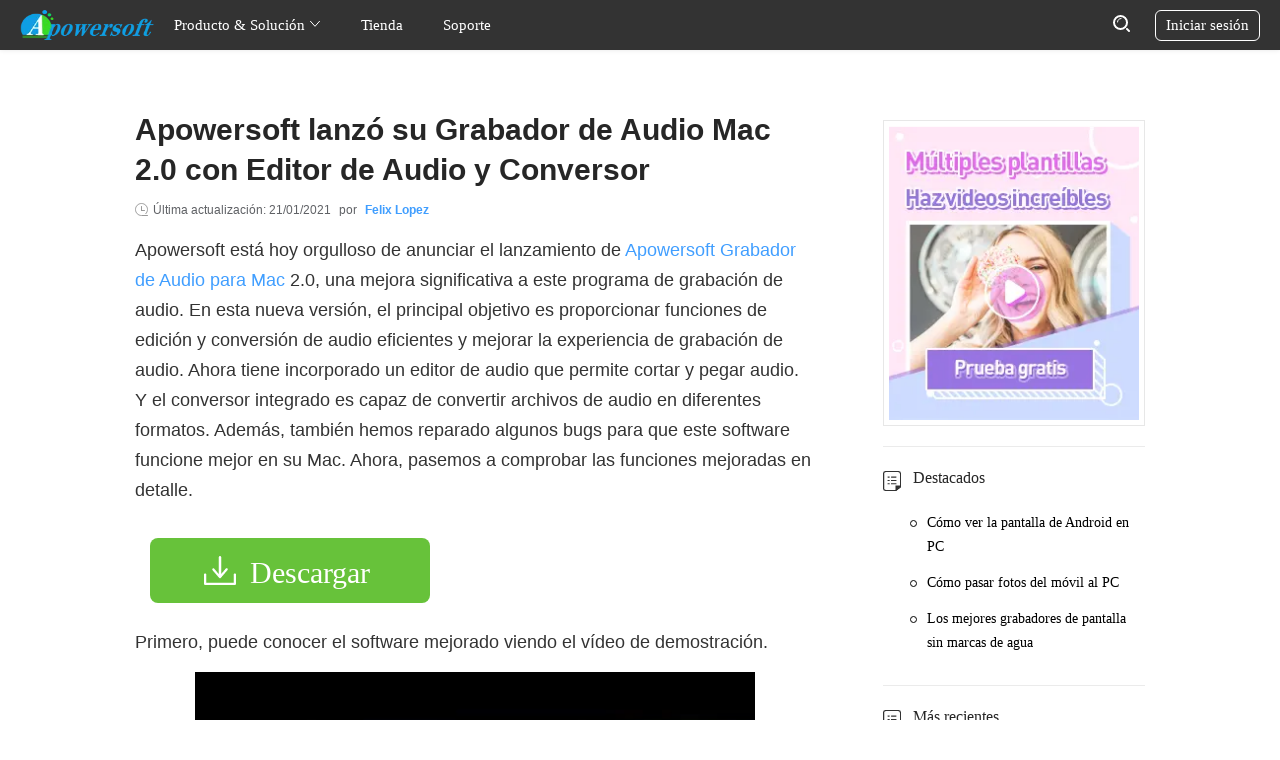

--- FILE ---
content_type: text/html; charset=UTF-8
request_url: https://www.apowersoft.es/grabador-de-audio-para-mac-2-0.html
body_size: 10387
content:
<!DOCTYPE html><html lang="es"><head data-webp="true" >  <meta name="viewport" content="width=device-width, maximum-scale=1, minimum-scale=1, user-scalable=no">  <meta charset="utf-8">  <meta http-equiv="X-UA-Compatible" content="IE=edge,chrome=1" />  <link href="https://plus.google.com/106874255145760166184/" rel="publisher">  <link rel="apple-touch-icon" href="//cfcdn.apowersoft.info/img/favicon.png">  <title>Apowersoft lanzó su Grabador de Audio Mac 2.0</title><!-- This site is optimized with the Yoast SEO plugin v25.3.1 - https://yoast.com/wordpress/plugins/seo/ --><meta name="description" content="El Apowersoft Grabador de Audio para Mac 2.0 ha añadido editor y conversor de audio que permiten a los usuarios editar y convertir audio con facilidad." /><link rel="canonical" href="https://www.apowersoft.es/grabador-de-audio-para-mac-2-0.html" /><meta property="og:locale" content="es_ES" /><meta property="og:type" content="article" /><meta property="og:title" content="Apowersoft lanzó su Grabador de Audio Mac 2.0" /><meta property="og:description" content="El Apowersoft Grabador de Audio para Mac 2.0 ha añadido editor y conversor de audio que permiten a los usuarios editar y convertir audio con facilidad." /><meta property="og:url" content="https://www.apowersoft.es/grabador-de-audio-para-mac-2-0.html" /><meta property="article:published_time" content="2015-03-13T03:32:11+00:00" /><meta property="article:modified_time" content="2021-01-21T07:05:40+00:00" /><meta name="author" content="Felix Lopez" /><meta name="twitter:label1" content="Written by" /><meta name="twitter:data1" content="Felix Lopez" /><meta name="twitter:label2" content="Est. reading time" /><meta name="twitter:data2" content="4 minutes" /><script type="application/ld+json" class="yoast-schema-graph">{"@context":"https://schema.org","@graph":[{"@type":"WebPage","@id":"https://www.apowersoft.es/grabador-de-audio-para-mac-2-0.html","url":"https://www.apowersoft.es/grabador-de-audio-para-mac-2-0.html","name":"Apowersoft lanzó su Grabador de Audio Mac 2.0","isPartOf":{"@id":"https://www.apowersoft.es/#website"},"datePublished":"2015-03-13T03:32:11+00:00","dateModified":"2021-01-21T07:05:40+00:00","author":{"@id":"https://www.apowersoft.es/#/schema/person/c023bb388cad80e66b1681c1ea875f7f"},"description":"El Apowersoft Grabador de Audio para Mac 2.0 ha añadido editor y conversor de audio que permiten a los usuarios editar y convertir audio con facilidad.","inLanguage":"es-ES","potentialAction":[{"@type":"ReadAction","target":["https://www.apowersoft.es/grabador-de-audio-para-mac-2-0.html"]}]},{"@type":"WebSite","@id":"https://www.apowersoft.es/#website","url":"https://www.apowersoft.es/","name":"","description":"Otro sitio realizado con WordPress","potentialAction":[{"@type":"SearchAction","target":{"@type":"EntryPoint","urlTemplate":"https://www.apowersoft.es/?s={search_term_string}"},"query-input":{"@type":"PropertyValueSpecification","valueRequired":true,"valueName":"search_term_string"}}],"inLanguage":"es-ES"},{"@type":"Person","@id":"https://www.apowersoft.es/#/schema/person/c023bb388cad80e66b1681c1ea875f7f","name":"Felix Lopez","image":{"@type":"ImageObject","inLanguage":"es-ES","@id":"https://www.apowersoft.es/#/schema/person/image/","url":"https://secure.gravatar.com/avatar/68ebef8f7f49f3ff67dc4bcacf8b3b1946344782f3e5dbccb3dfa909e74b8e76?s=96&d=monsterid&r=g","contentUrl":"https://secure.gravatar.com/avatar/68ebef8f7f49f3ff67dc4bcacf8b3b1946344782f3e5dbccb3dfa909e74b8e76?s=96&d=monsterid&r=g","caption":"Felix Lopez"},"sameAs":["https://plus.google.com/104606233249133809333/"],"url":"https://www.apowersoft.es/author/felix"}]}</script><!-- / Yoast SEO plugin. --><!--[if lte IE 9]><link rel="stylesheet" href="//cfcdn.apowersoft.info/css/old-browser.css?0d8c2ac62b1bc83f81305f2656323afd"><script src="//cfcdn.apowersoft.info/js/old-browser.js?f81ccfed23f1b071dc75dc3b23326e52"></script><![endif]--><link rel="bookmark" href="//cfcdn.apowersoft.info/img/favicon.png"><link rel="Shortcut Icon" href="//cfcdn.apowersoft.info/img/favicon.png"><link rel="preload" href="//cfcdn.apowersoft.info/apowersoft-phoenix/single.90972b3d.css?053cbf509914ea95805fb51edbdeabc8"><link rel="stylesheet" href="//cfcdn.apowersoft.info/apowersoft-phoenix/single.90972b3d.css?053cbf509914ea95805fb51edbdeabc8"><meta name="referrer" content="no-referrer-when-downgrade"><script>!function(){function a(a){for(var b=d.cookie.split(";"),c=0;c<b.length;c++){var e=b[c].trim().split(a+"=");if(2===e.length&&""===e[0])return e[1]}return""}function b(a){return encodeURIComponent(a)}var c="//cdnweb.aoscdn.com/wxhawk.js",d=document,e=[];try{var f=d.location,g=d.getElementsByTagName("head")[0],h=d.createElement("script"),i=d.referrer,j=a("_ga");if(j&&e.push("appgaid="+b(j)),i&&e.push("__referer__="+b(i)),e.push("__href__="+b(f.href)),e&&e.length>0){var k=c.indexOf("?")>0?"&":"?";c=c+k+e.join("&")}h.async=!0,h.src=c,g.appendChild(h)}catch(l){}}(window);</script></head><body>  <header>    <div class="container">      <div class="menu" title="Menu"><i></i><i></i><i></i></div>      <div class="left">        <a class="logo" itemprop="url" href="/" title="Apowersoft" aria-label="Apowersoft Logo">          <meta itemprop="name" content="Apowersoft" />          <img width="204px" height="50px" itemprop="logo" src="//cfcdn.apowersoft.info/img/logo.png.webp" alt="Apowersoft Logo" />        </a>          <ul>          <li class="has-sub">            Producto & Solución            <svg class="icon" xmlns="http://www.w3.org/2000/svg" xmlns:xlink="http://www.w3.org/1999/xlink" viewBox="0 0 12 12" width="12px" height="12px">              <polyline style="stroke-linecap: round" points="1.5,3.3 6,8.3 10.5,3.3"></polyline>            </svg>            <div class="sub-menu">              <div class="container">                <dl>                  <dt class="multimedia">Multimedia</dt>                  <dd class="solution-sr"><a href="/all-apowersoft">Paquete de Apowersoft</a></dd>                  <dd class="solution-ar"><a href="/video-editor">Editor de Vídeo</a></dd>                  <dd class="solution-ar"><a href="/compress-file">Compresor de Archivo</a></dd>                  <dd class="solution-vc"><a href="/create-video">Creador de Vídeo</a></dd>                  <dd class="solution-vd"><a href="/grabador-de-audio">Grabador de Audio</a></dd>                  <dd class="solution-vm"><a href="/convertidor-de-video">Convertidor de Vídeo</a></dd>                  <dd class="solution-vm"><a href="/watermark-remover">Gestor de Marcas de Agua</a></dd>                </dl>                <dl>                  <dt class="mobile">Móvil</dt>                  <dd class="solution-sr"><a href="/gestor-archivos-movil">Gestor de Móvil</a></dd>                  <dd class="solution-ar"><a href="/phone-mirror">Duplicación de Pantalla</a></dd>                  <dd class="solution-ar"><a href="/casttingo">Asistente de transmisión en vivo</a></dd>                  <dd class="solution-vc"><a href="/grabador-para-iphone-ipad">Grabador para iPhone/iPad</a></dd>                  <dd class="solution-vd"><a href="/grabador-para-android">Grabador para Android</a></dd>                  <dd class="solution-vd"><a href="/iphone-data-recovery">Recuperación de Datos iOS</a></dd>                  <dd class="solution-vd"><a href="/ios-unlock">Desbloquear iPhone/iPad</a></dd>                </dl>                <dl>                  <dt class="utility">Utilidad</dt>                  <dd class="solution-sr"><a href="/record-all-screen">Grabador de Pantalla Nueva</a></dd>                  <dd class="solution-sr"><a href="/grabador-de-pantalla">Grabador de Pantalla</a></dd>                  <dd class="solution-ar"><a href="/pdf-editor">Editor de PDF</a></dd>                  <dd class="solution-vc"><a href="/pdf-compressor">Compresor de PDF</a></dd>                  <dd class="solution-vd"><a href="/pdf-converter">Convertidor de PDF</a></dd>                  <dd class="solution-vc"><a href="/data-recovery">Recuperación de Datos</a></dd>                  <dd class="solution-vd"><a href="/captura-de-pantalla-pro">Captura de Pantalla</a></dd>                  <dd class="solution-vd"><a href="/background-eraser">Borrador de Fondo</a></dd>                  <dd class="solution-vm"><a href="/cad-viewer">Visor de CAD</a></dd>                </dl>                <dl>                  <dt class="online">En línea</dt>                  <dd class="solution-sr"><a href="/online-video-editor">Editor de Vídeo</a></dd>                  <dd class="solution-sr"><a href="/compress-file-online">Compresor de Archivo</a></dd>                  <dd class="solution-sr"><a href="/grabador-de-pantalla-gratis">Grabador de Pantalla</a></dd>                  <dd class="solution-ar"><a href="/grabador-de-audio-gratis">Grabador de Audio</a></dd>                  <dd class="solution-vc"><a href="/convertidor-de-video-gratis">Convertidor de Vídeo</a></dd>                  <dd class="solution-hj"><a href="/heic-to-jpg">Convertidor de HEIC</a></dd>                  <dd class="solution-ae"><a href="/captura-de-pantalla-gratis">Captura de Pantalla</a></dd>                  <dd class="solution-ae"><a href="/pdf-editor-online">Editor de PDF</a></dd>                  <dd class="solution-ae"><a href="/online-watermark-remover">Gestor de Marcas de Agua</a></dd>                  <dd class="solution-ae"><a href="/remove-background-online">Borrador de fondo</a></dd>                </dl>              </div>            </div>          </li>          <li><a rel="nofollow" href="/store/">Tienda</a></li>          <li><a rel="nofollow" href="/support/">Soporte</a></li>        </ul>      </div>      <div class="right">        <form target="_blank" action="https://www.google.com/search" autocomplete="off">          <div class="input-field">            <div class="search-close"><i></i><i></i></div>            <input type="text" placeholder="Search" name="as_q" />            <input type="hidden" name="as_sitesearch" value="apowersoft.es" />          </div>          <div class="search-btn">            <input type="submit" value="" name="" />            <svg class="icon" xmlns="http://www.w3.org/2000/svg" xmlns:xlink="http://www.w3.org/1999/xlink" viewBox="0 0 17 17" width="17px" height="17px">              <circle style="stroke-width: 2; stroke-linecap: round; stroke-linejoin: round" cx="7.5" cy="7.5" r="6.5"></circle>              <line style="stroke-width: 2; stroke-linecap: round; stroke-linejoin: round" x1="14" y1="14" x2="16" y2="16"></line>              <path style="stroke-linecap: round; stroke-linejoin: round" d="M4.5,7c0-1.9,1.6-3.5,3.5-3.5"></path>            </svg>          </div>        </form>        <div class="login-btn">Iniciar sesión</div>      </div>    </div>  </header><div class="content"  itemtype="http://schema.org/Article">  <div class="container">    <div class="article">      <h1 itemprop="headline">        Apowersoft lanzó su Grabador de Audio Mac 2.0 con Editor de Audio y Conversor</h1>      <div class="updated-at">        Última actualización: <span class="posted-date" itemprop="dateModified">21/01/2021</span> por <a rel="nofollow" href="https://www.apowersoft.es/author/felix" class="posted-author" itemprop="author"  itemtype="http://schema.org/Person" target="_blank"><span itemprop="name">Felix Lopez</span></a>      </div>      <div itemprop="articleBody" class="article-body">        <p>Apowersoft está hoy orgulloso de anunciar el lanzamiento de <a href="/grabador-de-audio-para-mac" target="_blank" rel="noopener noreferrer">Apowersoft Grabador de Audio para Mac</a> 2.0, una mejora significativa a este programa de grabación de audio. En esta nueva versión, el principal objetivo es proporcionar funciones de edición y conversión de audio eficientes y mejorar la experiencia de grabación de audio. Ahora tiene incorporado un editor de audio que permite cortar y pegar audio. Y el conversor integrado es capaz de convertir archivos de audio en diferentes formatos. Además, también hemos reparado algunos bugs para que este software funcione mejor en su Mac. Ahora, pasemos a comprobar las funciones mejoradas en detalle.</p><p><a class="download_button_new" href="https://download.apowersoft.com/down.php?softid=streamingaudiorecorder" target="_blank" rel="nofollow noopener noreferrer">Descargar</a></p><p>Primero, puede conocer el software mejorado viendo el vídeo de demostración.</p><p style="text-align: center;"><a class="youtube-video" href="https://www.youtube.com/watch?v=dqjl2oSzj3c" target="_blank" rel="nofollow noopener noreferrer" data-target="blank"><span itemprop="image"  itemtype="https://schema.org/ImageObject"><img fetchpriority="high" decoding="async" itemprop="url" src="//webusupload.apowersoft.info/apoweres/wp-content/uploads/2015/03/dqjl2oszj3c.jpg.webp" alt="Apowersoft lanzó su Grabador de Audio Mac 2.0 con Editor de Audio y Conversor" width="560" height="315"><meta itemprop="width" content="560"><meta itemprop="height" content="315"></span></a></p><h2>Introducción a un nuevo editor y conversor de vídeo recién añadido</h2><h3>1. Genial editor de audio</h3><p>La función más atractiva del nuevo Apowersoft Grabador de Audio para Mac V2.0 es la útil función de edición del audio. Con esta herramienta, podrá personalizar el audio de varias formas:</p><p><strong>Carga el audio en segundos</strong></p><p>Para empezar a editar, puede hacer clic en “Cargar archivo”, seleccionarlo con el “Buscador” e importar un archivo. O puede simplemente abrir la ventana con el editor de audio y arrastrar la pista a él directamente. El editor de audio analizará el archivo y el nombre, la duración y las ondas del audio serán mostradas claramente.</p><p><strong>Recorta el archivo de audio fácilmente</strong></p><p>Para cortar un audio, simplemente haga clic en el icono “Añadir seleccionado” y seleccione la región deseada. Puede seleccionar varias regiones para cortarlas según sus necesidades. Para que la duración sea más precisa, sólo necesita ajustar el “Tiempo de inicio” y el “Tiempo de finalización” manualmente. Además de ajustar el tiempo con los botones en la interfaz, también podrá introducir el tiempo a demanda. Si desea cancelar una región seleccionada, pulse “Eliminar seleccionado”. Además, si hace clic en el icono “Cancelar” borrará todas las operaciones de edición.</p><p><img decoding="async" class="imagefloat aligncenter" src="//webusupload.apowersoft.info/apoweres/wp-content/uploads/2015/03/audioeditmac.jpg.webp" alt="editar audio en Mac" width="650" height="313"></p><p><strong>Comprueba el audio editado a tiempo real</strong></p><p>Mientras edita el audio, puede tener una vista previa de los efectos en cualquier momento. El editor de audio no sólo permite reproducir el audio entero, sino que también ofrece la oportunidad de reproducir secciones seleccionadas. Así, es sencillo ajustar la edición para satisfacer sus necesidades.</p><p><strong>Exporta audio con facilidad</strong></p><p>Tras editar, podrá configurar los ajustes de exportación. Primero, le sugerirá que elija un formato de audio de salida. Proporciona muchos formatos, incluyendo MP3, WAV, AAC, FLAC, etc. A continuación, elija un modo de exportación adecuado. Este editor de audio permite exportar audio en dos modos: fusionar los audios editados y exportarlos como un solo archivo, o exportar el audio editado en múltiples archivos por separado.</p><p><img decoding="async" class="imagefloat aligncenter" src="//webusupload.apowersoft.info/apoweres/wp-content/uploads/2015/03/macid3tagger.jpg.webp" alt="fusionar mientras editar audios" width="416" height="367"></p><p><strong>Añade información ID3 fácilmente</strong></p><p>Aunque Apowersoft Grabador de Audio para Mac viene con un identificador ID3, sigue teniendo la posibilidad de añadir imágenes, título, artista, álbum y género para el audio editado.</p><h3>2. Robusto conversor de audio</h3><p>En el conversor de audio integrado podrá disfrutar de los siguientes beneficios:</p><p><strong>Varios formatos de audio compatibles</strong></p><p>La compatibilidad no se limita a los formatos de audio más comunes, el conversor de audio también es compatible con formatos como AC3, ALAC, MKA y CAF. Además, es posible convertir vídeos a MP3, WAV, M4A, M4R, OGG y otros parecidos.</p><p><img  decoding="async" class="imagefloat aligncenter" src="//webusupload.apowersoft.info/apoweres/wp-content/uploads/2015/03/macconvertaudio.jpg.webp" alt="conversor de audio mac" width="648" height="384"></p><p><strong>Convierte audio a gran velocidad</strong></p><p>Para ahorrar el tiempo y esfuerzo, puede importar varios archivos al mismo tiempo y convertirlos en lote. Puede estar seguro de que el progreso de conversión será rápido y sencillo.</p><p><strong>Combina los archivos mientras convierte</strong></p><p>Excepto para la conversión, el software también le da la oportunidad de fusionar los audios. Sólo necesita añadir dos o más archivos, cambiar la opción fusionar a “On” y a continuación pulsar el botón “Convertir”. Cuando la tarea esté completada, una ventana aparecerá para recordárselo.</p><p>Funciones mejoradas de Apowersoft Grabador de Audio para Mac V2.0</p><p>La nueva versión también tiene optimizadas algunas funciones para ofrecer una mejor experiencia al usuario.</p><p><strong>1. Proporciona más modos para programar la grabación de audio</strong></p><p>Dentro de la programación, tiene una nueva opción de salida para el audio – grabación de “Sonido del sistema y micrófono”. Simplemente elija el formato de salida que se adapte a sus necesidades.</p><p><img loading="lazy" decoding="async" class="imagefloat aligncenter" src="//webusupload.apowersoft.info/apoweres/wp-content/uploads/2015/03/recordtwosource.jpg.webp" alt="entrada de audio para tareas programadas" width="430" height="379"></p><p><strong>2. Gestiona el audio en la “biblioteca” fácilmente</strong></p><p>Para gestionar más fácilmente el audio grabado, hay una serie de funciones añadidas a la “Biblioteca”. Así, le da un rápido acceso para identificar, renombrar, editar y gestionar el audio.</p><p><strong>3. Añade una interfaz multilingüe</strong></p><p>Los lenguajes añadidos incluyen el sueco, el danés, el húngaro, el checo, el polaco y el griego. Seleccionando el lenguaje de navegación será más conveniente utilizar el software.</p><p>Con la nueva actualización, Apowersoft Grabador de Audio para Mac es ahora una herramienta de audio integrada que combina la grabación de audio, la conversión y el editor. No lo dude y descargue el software para disfrutar de unas increíbles funciones ahora mismo.</p><p><a class="download_button_new" href="https://download.apowersoft.com/down.php?softid=streamingaudiorecorder" target="_blank" rel="nofollow noopener noreferrer">Descargar</a></p><div class="rating-share-section"><div class="rating selectable" data-posturl="https://www.apowersoft.es/wp/wp-admin/admin-ajax.php?action=harry_vote&nonce=142f8cf288&post_id=2810"  data-rating-labels="Malo;Decente;Promedio;Bueno;Excelente"><div class="rating-stars"></div><div class="rating-text"></div><div class="rating-detail" >Calificación:<span >4.3</span> /<span >5</span>(Basada en <span >11</span> calificación)<span class="rating-thanks">¡Gracias por su calificación!</span></div></div></div><div class='yarpp yarpp-related yarpp-related-website yarpp-template-list'><!-- YARPP List --><h3>Posts Relacionados:</h3><ul><li><a href="https://www.apowersoft.es/grabador-de-audio-para-mac.html" rel="bookmark" title="¿Un buen grabador de audio para Mac?">¿Un buen grabador de audio para Mac?</a></li><li><a href="https://www.apowersoft.es/first-audio-recorder-macos-mojave.html" rel="bookmark" title="El primer grabador de audio compatible con macOS 10.14 Mojave">El primer grabador de audio compatible con macOS 10.14 Mojave</a></li></ul></div>      </div>      <div class="posted-by">        <div class="portrait">          <img alt='' src='https://secure.gravatar.com/avatar/68ebef8f7f49f3ff67dc4bcacf8b3b1946344782f3e5dbccb3dfa909e74b8e76?s=43&#038;d=monsterid&#038;r=g' srcset='https://secure.gravatar.com/avatar/68ebef8f7f49f3ff67dc4bcacf8b3b1946344782f3e5dbccb3dfa909e74b8e76?s=86&#038;d=monsterid&#038;r=g 2x' class='avatar avatar-43 photo' height='43' width='43' loading='lazy' decoding='async'/></div>        <div class="posted-info">          Publicado por:          <a rel="nofollow" href="https://www.apowersoft.es/author/felix" class="posted-author" itemprop="author"  itemtype="http://schema.org/Person" target="_blank"><span itemprop="name">Felix Lopez</span></a>          el <span class="posted-date" itemprop="datePublished">13/03/2015</span>          en          <a href="https://www.apowersoft.es/category/technology-news" rel="category tag">Noticias Tecnológicas</a>          .          Última actualización: 21/01/2021          <div id="metadata">            <div itemprop="publisher"  itemtype="https://schema.org/Organization">              <div itemprop="logo"  itemtype="https://schema.org/ImageObject">                <meta itemprop="url" content="//cfcdn.apowersoft.info/img/logo.png">                <meta itemprop="width" content="204">                <meta itemprop="height" content="50">              </div>              <meta itemprop="name" content="Apowersoft">                          <div itemprop="aggregateRating"  itemtype="http://schema.org/AggregateRating">            <meta itemprop="ratingValue" content="4.3">            <meta itemprop="ratingCount" content="11">            </div>            </div>            <meta  itemprop="mainEntityOfPage" itemtype="https://schema.org/WebPage" itemid="https://www.apowersoft.es/grabador-de-audio-para-mac-2-0.html">          </div>        </div>      </div>      <script>  window.commentTrans = {    name: "Nombre",    invalidName: "Por favor, ¡introduzca su nombre!",    email: "Email",    invalidEmail: "Por favor, ¡introduzca una dirección de correo electrónico válida!",    comment: "Escriba su comentario",    invalidComment: "Por favor, ¡ingrese el contenido del comentario!",    submit: "Enviar",    cancel: "Cancelar Respuesta"  }</script><!-- You can start editing here. -->    <!--comment_form Jim--><div class="leave-comment"><h2>Dejar un comentario</h2><div class="comment-number"><a href="#comment-list"><span>0</span> <span>Comentario</span></a></div><form class="comment-form" action="/wp-comments-post.php" method="post" id="comment-form"><div class="name"><input type="text" placeholder="Nombre" name="author" id="author" value="" maxlength="100" required><div class="invalid-text">Por favor, ¡introduzca su nombre!</div></div><div class="email"><input type="email" placeholder="Email" name="email" id="email" value="" maxlength="100" required><div class="invalid-text">Por favor, ¡introduzca una dirección de correo electrónico válida!</div></div><div class="text title"><textarea placeholder="Escriba su comentario" name="comment" id="comment" maxlength="200" required></textarea><div class="invalid-text">Por favor, ¡ingrese el contenido del comentario!</div></div><div class="win-foot"><button class="blue submit">Enviar</button><button class="cancel-reply">Cancelar Respuesta</button></div><input type="hidden" name="comment_post_ID" value="2810"><input type="hidden" name="comment_parent" value="0"><input type="hidden" name="url" value="www.apowersoft.com"></form></div>    <!--comment_list Jim--><div class="comment no-comment"><h2>Comentario <span class="comment-count">(0)</span></h2><!-- If comments are open, but there are no comments. --></div><!-- Close #comments container -->    </div>    <div class="aside" id="content_right"><div class="gg-bottom"><div class="promotion-gg"><a class="lightmv-ad" rel="nofollow" href="https://www.lightmv.com/es/" target="_blank">   <img loading="lazy" src="//cfcdn.apowersoft.info/img/article-gg/promotion/es.png.webp"></a></div></div><h3>Destacados</h3><ul class="right_list1"><li><a href=" /ver-pantalla-de-android-en-pc.html">Cómo ver la pantalla de Android en PC</a></li>        <li><a href="/pasar-fotos-del-movil-al-pc.html ">Cómo pasar fotos del móvil al PC</a></li>        <li><a href="/grabadores-de-pantalla-sin-marcas-de-agua.html">Los mejores grabadores de pantalla sin marcas de agua</a></li></ul><div class="line1"> </div>  <h3>Más recientes</h3>  <ul class="right_list1">       <li><a href="/jugar-identity-v-en-pc.html">Cómo jugar Identity V en PC</a></li>             <li><a href="/jugar-dragon-ball-legends-en-pc.html">Cómo jugar Dragon Ball Legends en PC</a></li>             <li><a href="/transmitir-pantalla-pc-a-android.html">Cómo transmitir la pantalla de tu PC a tu Android</a></li></ul><div class="scroll-content"><div class='yarpp yarpp-related yarpp-related-website yarpp-template-list'><!-- YARPP List --><h3>Posts Relacionados:</h3><ul><li><a href="https://www.apowersoft.es/grabador-de-audio-para-mac.html" rel="bookmark" title="¿Un buen grabador de audio para Mac?">¿Un buen grabador de audio para Mac?</a></li><li><a href="https://www.apowersoft.es/first-audio-recorder-macos-mojave.html" rel="bookmark" title="El primer grabador de audio compatible con macOS 10.14 Mojave">El primer grabador de audio compatible con macOS 10.14 Mojave</a></li></ul></div><div class="ad"><div class="unlimit-gg"><a class="learn" rel="nofollow" href="https://download.apowersoft.com/down.php?softid=unlimited-rightdwn" target="_blank"><span>Descargar ahora</span></a><div class="gg-body"><div class="text">Apowersoft Unlimited</div><div class="desc">Instalador con <span class="red">un solo clic</span> para <strong>14+</strong> productos de Apowersoft</div><div class="objs"><div class="obj"><div class="box"></div><div class="photo-viewer"></div><div class="shutdown-assistant"></div><div class="phone-manager"></div><div class="screen-capture"></div><div class="apower-mirror"></div><div class="ios-recorder"></div><div class="audio-recorder"></div><div class="video-converter"></div><div class="android-recorder"></div><div class="video-downloader"></div><div class="screen-recorder"></div><div class="box-cover"></div></div></div></div></div></div><h3 class="newsletter">Newsletter</h3><form class="newsletter-form"><div class="email"><div class="blank"><div class="left"><input type="email" name="email" placeholder="Correo Electrónico" required autocomplete="off"><div class="close"><i></i><i></i></div><span class="invalid-text">Por favor, introduzca una dirección de correo electrónico válida.</span><div class="correct"></div></div><div class="button">Únete ahora</div></div></div></form></div></div>  </div></div><script>  var changeA = document.getElementsByClassName("content")[0].getElementsByClassName("download");  for (var i = 0; i < changeA.length; i++) {    changeA[i].setAttribute("id", "download" + (i + 1));  }</script><footer>  <div class="container">    <div class="links">      <dl>        <dt>Socios</dt><dd><a href="https://www.youtube.com/c/Apowersoftes" target="_blank">YouTube Channel</a></dd><dd><a rel="nofollow" href="https://en.softonic.com/author/apowersoft" target="_blank">Descargas Softonic</a></dd><dd><a rel="nofollow" href="https://download.cnet.com/s/apowersoft/" target="_blank">Descargas CNET</a></dd>      </dl>      <dl>        <dt>AYUDA &AMP; CONTACTO</dt><dd class="support-help"><a rel="nofollow" href="/support/">Centro de Ayuda</a></dd><dd class="support-email"><a rel="nofollow" href="/support/submit-ticket/">Formulario en linea</a></dd>      </dl>      <dl>        <dt>Quienes Somos</dt><dd><a rel="nofollow" href="/about-us">Acerca de Nosotros</a></dd><dd><a rel="nofollow" href="/contact-us">Contacto</a></dd><dd><a href="/sitemap.html">Mapa del Sitio</a></dd><dd><a rel="nofollow" href="/apowersoft-reseller-program">Convertirse en Compañero</a></dd>      </dl>      <dl>        <dt>Elige tu idioma</dt>        <dd>          <div class="language-select">            <span class="language-name">Español</span>            <svg class="icon" xmlns="http://www.w3.org/2000/svg" xmlns:xlink="http://www.w3.org/1999/xlink" viewBox="0 0 10 10" width="10px" height="10px">              <polyline style="stroke-linecap: round; stroke-miterlimit: 10" points="9.5,7.3 5,2.3 0.5,7.3"></polyline>            </svg>          </div>        </dd>        <dd>          <div class="social-link">            <a class="fb" aria-label="share facebook" href="https://www.facebook.com/apowersoft" rel="nofollow" target="_blank"></a>            <a class="tt" aria-label="share twitter" href="https://twitter.com/apowersoft" rel="nofollow" target="_blank"></a>            <a class="pt" aria-label="share pinterest" href="https://www.pinterest.com/apowersoft" rel="nofollow" target="_blank"></a>            <a class="ig" aria-label="share instagram" href="https://www.instagram.com/apowersoft" rel="nofollow" target="_blank"></a>          </div>        </dd>      </dl>    </div>    <div class="copyright">      <p>Copyright &#169; 2023 WANGXU TECHNOLOGY CO., LIMITED. Todos los derechos reservados.</p>      <a rel="nofollow" href="/terms">Términos</a><a rel="nofollow" href="/privacy">Privacidad</a><a rel="nofollow" href="/cookies-policy">Política de cookies</a><a rel="nofollow" href="/end-user-license-agreement">Acuerdo de Licencia</a>    </div>  </div></footer><!-- right bar --><div class="right-bar" style="display: none">  <div class="bar-community">Comunidad</div>  <div class="bar-support">Soporte</div>  <div class="bar-rocket">Back to top</div></div><!-- modals --><div class="modal language-modal" style="display: none">  <div class="modal-container">    <div class="modal-close-btn"></div>    <ul class="language-list">      <!--for item of data-->      <li class="us"><a href="https://www.apowersoft.com">English</a></li>      <li class="fr"><a href="https://www.apowersoft.fr">Français</a></li>      <li class="de"><a href="https://www.apowersoft.de">Deutsch</a></li>      <li class="it"><a href="https://www.apowersoft.it">Italiano</a></li>      <li class="se"><a href="https://www.apowersoft.se">Svenska</a></li>      <li class="nl"><a href="https://www.apowersoft.nl">Nederlands</a></li>      <li class="es"><a href="https://www.apowersoft.es">Español</a></li>      <li class="br"><a href="https://www.apowersoft.com.br">Português</a></li>      <li class="fi"><a href="https://www.apowersoft.fi">Suomi</a></li>      <li class="no"><a href="https://www.apowersoft-no.com">Norsk</a></li>      <li class="dk"><a href="https://www.apowersoft.dk">Dansk</a></li>      <li class="tr"><a href="https://www.apowersoft-tr.com">Türkçe</a></li>      <li class="pl"><a href="https://www.apowersoft.pl">Polski</a></li>      <li class="jp"><a href="https://www.apowersoft.jp">日本語</a></li>      <li class="tw"><a href="https://www.apowersoft.tw">繁體中文</a></li>      <li class="cn"><a href="https://www.apowersoft.cn">简体中文</a></li>      <li class="hu"><a href="https://www.apowersoft.hu">Magyar</a></li>      <li class="cz"><a href="https://www.apowersoft.cz">Čeština</a></li>      <li class="gr"><a href="https://www.apowersoft.gr">ελληνικά</a></li>      <li class="pt"><a href="https://www.apowersoft.com.br">Português</a></li>      <li class="kr"><a href="https://www.apowersoft.kr">한국어</a></li>      <li class="ar"><a href="https://www.apowersoft.ae">عربي</a></li>      <!--end for-->    </ul>  </div></div><div class="modal support-modal" style="display: none">  <div class="modal-container">    <div class="modal-close-btn"></div>    <h2>Enviar entrada</h2>    <form action="" class="support-form">      <label class="online-form-field">        <span>Correo electrónico: </span>        <input type="email" name="email" placeholder="Correo electrónico" required pattern="^[\w-]+(?:\.[\w-]+)*@[\w-]+(?:\.[\w-]+)+$" />        <span class="online-form-required">*</span>      </label>      <label class="online-form-field">        <span>Tipo de pregunta:</span>        <select name="problem_type" required>          <option value="1">Compra y seguridad</option>          <option value="2">Registro y clave</option>          <option value="3">Usar el producto</option>          <option value="4">Problema técnico</option>          <option value="5">Reembolso</option>          <option value="6">Sugerencias o quejas</option>          <option value="7">Cooperación empresarial</option>          <option value="8">Otros</option>        </select>        <span class="online-form-required">*</span>      </label>      <label class="online-form-field">        <span>Tema: </span>        <input type="text" name="problem_subject" required placeholder="Tema" />        <span class="online-form-required">*</span>      </label>      <label class="online-form-field">        <span>Descripción: </span>        <textarea name="problem_content" required></textarea>        <span class="online-form-required">*</span>      </label>      <label class="online-form-field online-form-attachment" style="display: none">        <span class="online-form-attachment-title">Archivos adjuntos: </span>        <ul class="online-form-attachment-list"></ul>      </label>      <div class="online-form-field online-form-buttons">        <button class="online-form-submit">Enviar</button>        <button class="online-form-reset" type="reset">Reiniciar</button>        <button class="online-form-file">Agregar archivo</button>      </div>    </form>  </div></div><script type="text/javascript">  window.ratingText = ['Malo','Decente','Promedio','Bueno','Excelente',];</script><script src="https://code.jquery.com/jquery-3.6.0.min.js" integrity="sha256-/xUj+3OJU5yExlq6GSYGSHk7tPXikynS7ogEvDej/m4=" crossorigin="anonymous"></script><script type="module" src="//cfcdn.apowersoft.info/apowersoft-phoenix/single.a8f481ad.js?424ef29fb2f99b17b06f3a53e2c8a8db"></script><!-- 底部活动banner  begin --><!-- 底部活动banner  end --><!-- Google Tag Manager EasyCDN Start --><script>window.dataLayer = window.dataLayer || [];dataLayer.push({'google_analytics_id':'G-ZEN80RK1R9'});(function(w,d,s,l,i){w[l]=w[l]||[];w[l].push({'gtm.start':new Date().getTime(),event:'gtm.js'});var f=d.getElementsByTagName(s)[0],j=d.createElement(s),dl=l!='dataLayer'?'&l='+l:'';j.async=true;j.src='https://www.googletagmanager.com/gtm.js?id='+i+dl;f.parentNode.insertBefore(j,f);})(window,document,'script','dataLayer','GTM-WFMSNNP');</script><script>(function(w,d,s,l,i){w[l]=w[l]||[];w[l].push({'gtm.start':new Date().getTime(),event:'gtm.js'});var f=d.getElementsByTagName(s)[0],j=d.createElement(s),dl=l!='dataLayer'?'&l='+l:'';j.async=true;j.src='https://www.googletagmanager.com/gtm.js?id='+i+dl;f.parentNode.insertBefore(j,f);})(window,document,'script','dataLayer','GTM-MCFLF92');</script><!-- Google Tag Manager EasyCDN End --><script defer src="https://static.cloudflareinsights.com/beacon.min.js/vcd15cbe7772f49c399c6a5babf22c1241717689176015" integrity="sha512-ZpsOmlRQV6y907TI0dKBHq9Md29nnaEIPlkf84rnaERnq6zvWvPUqr2ft8M1aS28oN72PdrCzSjY4U6VaAw1EQ==" data-cf-beacon='{"version":"2024.11.0","token":"5867a1ddfe0c4ac4ae69ccde720cb618","r":1,"server_timing":{"name":{"cfCacheStatus":true,"cfEdge":true,"cfExtPri":true,"cfL4":true,"cfOrigin":true,"cfSpeedBrain":true},"location_startswith":null}}' crossorigin="anonymous"></script>
</body></html><!-- Request url: /grabador-de-audio-para-mac-2-0.html, Generated time: 2026-01-17 18:55:49, Is 404: 0 -->
<!-- Cache result: 35087, file: f433098365c54feb988ec335c55d895a-overseas-webp -->


--- FILE ---
content_type: text/javascript;charset=utf-8
request_url: https://cdnweb.aoscdn.com/wxhawk.js?__href__=https%3A%2F%2Fwww.apowersoft.es%2Fgrabador-de-audio-para-mac-2-0.html
body_size: 5670
content:
!function(){"use strict";!function(t){var e,n=XMLHttpRequest.prototype.open,r=function(n){e=e||!1;var r=["https://gw.aoscdn.com/base/payment"].some((function(t){return n.indexOf(t)>-1}));if(!e&&r){var a=document.createEvent("Event");a.initEvent("wx_update_track",!0,!0),t.dispatchEvent(a),e=!0}};XMLHttpRequest.prototype.open=function(t,e,a,o,i){return r(e),a=!1!==a,n.call(this,t,e,a)},t.wx_hawkeye={};try{var a=document.location,o=a.href,i=M(a),c=document.referrer,p="",u={},s={},h="",d={},f="3.133.151.19",l=G();try{p="4f0eaeb599b3ddc028b730c7b6277b9e";try{u={appfrom:decodeURIComponent(t.atob("")),wxtt:decodeURIComponent(t.atob("")),wxti:decodeURIComponent(t.atob("")),appgaid:decodeURIComponent(t.atob("")),appbdvid:"",appgeo:"59086611",appvisitor:p},Object.defineProperty(u,"apptype",{get:()=>N("apptype"),set(t){L("apptype",t,l,3)},enumerable:!0});const it=decodeURIComponent(t.atob(""));if (!(it.indexOf("saas-") === 0 && u.apptype.indexOf("saas-") == 0)) {u.apptype = it}}catch(ct){D("L00286:"+ct)}try{s={newuser:"0",engine:decodeURIComponent(t.atob("")),keyword:decodeURIComponent(t.atob("")),bdkwid:decodeURIComponent(t.atob(""))}}catch(pt){D("L00297:"+pt)}try{h=decodeURIComponent("")}catch(ut){D("L00302:"+ut)}d={}}catch(st){D("L00036:"+st)}try{if(l)if(u.appgaid)N("_ga")!==u.appgaid&&(L("_ga",u.appgaid,l,730),L("_ga",u.appgaid,"",730)),N("_gid")!==u.appgaid&&(L("_gid",u.appgaid,l,730),L("_gid",u.appgaid,"",730))}catch(ht){D("2Hw:"+ht)}try{if("undefined"!=typeof WXCONFIG&&WXCONFIG&&(u.wxtt||(u.wxtt=WXCONFIG.wxtt),u.wxti||(u.wxti=WXCONFIG.wxti),!WXCONFIG.wxtcs&&WXCONFIG.wxtc&&(WXCONFIG.wxtcs=WXCONFIG.wxtc.split(","),_(WXCONFIG.wxtcs,"_wxga_")))){var w=G();L("wxtt",WXCONFIG.wxtt,w,3),L("wxti",WXCONFIG.wxti,w,3)}if(!u.wxtt)try{document&&document.head&&document.head.dataset&&(u.wxtt=document.head.dataset.wxtt||"")}catch(dt){D("L00360:"+dt)}if(!u.wxti)try{document&&document.head&&document.head.dataset&&(u.wxti=document.head.dataset.wxti||"")}catch(ft){D("L00369:"+ft)}}catch(lt){D("A6j:"+lt)}var v=null;function y(){try{if(v)return v;var t=document.createElement("canvas"),e=t.getContext("webgl2")||t.getContext("webgl")||t.getContext("experimental-webgl2")||t.getContext("experimental-webgl");if(e){var n=e.getExtension("WEBGL_debug_renderer_info");if(n)return v=e.getParameter(n.UNMASKED_RENDERER_WEBGL).toString()}}catch(t){D("L00173:"+t)}return"Unknow"}function _(t,e){try{for(var n=0;n<t.length;n++)if(t[n]===e)return!0}catch(t){D("L00186:"+t)}return!1}function x(){try{return(new Date).toString().split(" ")[5]}catch(t){D("L00199:"+t)}return""}function k(){try{return navigator.hardwareConcurrency}catch(t){D("L00212:"+t)}return 0}function I(){return N("_ga")}function b(e){try{return t.localStorage.getItem(e)}catch(t){D("L01656: "+e1+" | "+t)}return""}function E(){var t="";try{var e=[];e.push("passport_user_info"),e.push("account_user"),e.push("lightmv_user_info"),e.push("mindmap_userinfo");for(var n=0;n<e.length;n++)if(t=b(e[n])){var r=JSON.parse(t);if(r)return r.email||""}}catch(t){D("9iT:"+t)}return""}function O(){var t="";try{var e=[];e.push("passport_api_token"),e.push("passport_identity_token"),e.push("account_id_token"),e.push("identity_token");for(var n=0;n<e.length;n++)if(t=b(e[n])){t=t.replace(/"/g,"").trim();break}null===t&&(t="")}catch(t){D("6Jf:"+t)}return t}function C(t){u.apptype=t,z(),Q()}function X(){return t.XMLHttpRequest?new XMLHttpRequest:new ActiveXObject("Microsoft.XMLHTTP")}function W(){try{return navigator.cookieEnabled}catch(t){return D("L00595:"+t),!1}}function L(t,e,n,r){try{if(!e)return;r||(r=365),n||(n=document.location.host);var a=new Date;a.setTime(a.getTime()+864e5*r);var o="expires="+a.toUTCString();document.cookie=t+"="+e+";"+o+";domain="+n+";path=/;SameSite=None;Secure"}catch(t){D("L00318:"+t)}}function N(t){try{if(W()){var e=document.cookie.split(";");if(e&&e.length>0&&e.length<1e4)for(var n=0;n<e.length;n++){var r=e[n].trim().split(t+"=");if(2===r.length&&""===r[0])return r[1]}}}catch(t){D("6Xy:"+t)}return""}function R(t){if(!t)return-1;try{var e=[];e.push("apowe"),e.push("airm"),e.push("aosc"),e.push("light"),e.push("gitm"),e.push("showm"),e.push("recc"),e.push("beec"),e.push("pickm"),e.push("screes"),e.push("videog");for(var n=0;n<e.length;n++){var r=t.indexOf(e[n]);if(r>-1)return r}}catch(t){D("Q9n:"+t)}return-1}function G(t){if(t||(t=document.location.host),t)try{if((t=t.replace("www.","")).split(".").length<=2)return t;if(t.indexOf("aoscdn.com")>-1)return"aoscdn.com";var e=R(t);if(e>-1)return t.substr(e)}catch(t){D("R7e:"+t)}return t}function S(t,e,n){return"https://"+t+"."+e+".log.aliyuncs.com/logstores/"+n+"/track_ua.gif?APIVersion=0.6.0"}function F(t,e){try{var n=S("wx-analytics","cn-hongkong","abtest"),r=[];"undefined"!=typeof WXCONFIG&&WXCONFIG.wxtt&&WXCONFIG.wxti&&(r.push("wxtt"),r.push(WXCONFIG.wxtt),r.push("wxti"),r.push(WXCONFIG.wxti)),r.push("click"),r.push(t),r.push("text"),r.push(e),U(n,r)}catch(t){D("L00414:"+t)}}function T(e,n){try{var r=S("wx-analytics","cn-hongkong","hawkeye");e||(e=[]),e.push("visitor"),e.push(p),e.push("referrer"),e.push(document.referrer),void 0!==o&&o!==t.location.href&&(e.push("__relocated__"),e.push(o)),e.push("geoip"),e.push(f),e.push("apptype"),e.push(u.apptype),e.push("appfrom"),e.push(u.appfrom);var a=I();a&&(e.push("gaid"),e.push(a)),s&&s.keyword&&s.engine&&"1"===s.newuser&&(e.push("search_keyword"),e.push(s.keyword),e.push("search_engine"),e.push(s.engine),e.push("search_bdkwid"),e.push(s.bdkwid)),"undefined"!=typeof WXCONFIG&&WXCONFIG.wxtt&&WXCONFIG.wxti&&(e.push("wxtt"),e.push(WXCONFIG.wxtt),e.push("wxti"),e.push(WXCONFIG.wxti));var i=O();if(i){var c=i.split(",");c&&c.length>0&&(e.push("uid"),e.push(c[0]))}U(r,e)}catch(t){D("L00487:"+t,!0)}}function P(e){try{var n=!rt()||void 0===e||!e||!e.order_id,r=S("wx-analytics","cn-hongkong","conversion"),a=[];if(n)a.push("invalid"),a.push("1");else{for(var o in delete e.price,d){var i=d[o]||"";i&&(o="utm_"+o,a.push(o),a.push(i))}for(var c in e){var s=e[c]||"";s&&(a.push(c),a.push(s))}}p&&(a.push("appvisitor"),a.push(p)),u&&u.appbdvid&&(a.push("appbdvid"),a.push(u.appbdvid));var h=I();h&&(a.push("appgaid"),a.push(h)),a.push("__topic__"),a.push("web"),a.push("app_name"),a.push(t.location.hostname),U(r,a)}catch(t){D("L00557:"+t)}}var m=[];function A(e){if(e)try{var n=S("wx-analytics","cn-hongkong","register"),r=[],a=e.id||0;if(!a)return;if(m.indexOf(a)>-1)return;r.push("uid"),r.push(e.id),e.country&&(r.push("country"),r.push(e.country)),e.type&&(r.push("type"),r.push(e.type));var o=function(t){return!(!t||void 0===t||"undefined"===t)},i="";u&&u.apptype&&(i=u.apptype),o(i)||(i=N("apptype")),o(i)||(i=e.apptype||""),o(i)||(i=""),r.push("apptype"),r.push(i),r.push("__topic__"),r.push("web"),r.push("from"),r.push(t.location.hostname),m.push(a),U(n,r)}catch(t){D("L00591:"+t)}}function U(e,n){try{if(n){_(n,"__topic__")||(n.push("__topic__"),n.push(t.location.hostname)),_(n,"page")||(n.push("page"),n.push(t.location.href));for(var r=0;n.length>0;)e+=r%2==0?"&"+encodeURIComponent(n.shift()):"="+encodeURIComponent(n.shift()),++r;a=e,o=2,function t(){var e=X();if(e){e.onerror=function(){--o>0&&setTimeout((function(){a=a.replace("wx-analytics.cn-hongkong.log.aliyuncs.com","wxhawk.aoscdn.com"),t()}),1e3)};try{e.open("GET",a,!0),e.send(null)}catch(t){}}}()}}catch(t){D("L00584:"+t)}var a,o}function D(e,n){if(t&&t.console&&"function"==typeof t.console.warn&&console.warn(e),!n){var r=[];r.push("__error__"),r.push(e),r.push("__ver__"),r.push("202009181900"),T(r)}}function j(t){try{if(t&&"object"!=typeof t){var e=document.createElement("a");return e.href=t,void 0!==e.protocol&&void 0===e.origin&&("https:"===e.protocol&&443===parseInt(e.port)||"http:"===e.protocol&&80===parseInt(e.port)?e.origin=e.protocol+"//"+e.hostname:e.origin=e.protocol+"//"+e.host,e.pathname&&-1===e.pathname.indexOf("/")&&(e.pathname="//"+e.pathname)),e}}catch(t){D("L00643:"+t)}return t}function M(t){var e={};try{for(var n=(t=j(t)).search.replace("?","").split("&"),r=0;r<n.length;r++){var a=n[r].split("="),o=decodeURIComponent(a[0]);o&&(2===a.length?e[o]=decodeURIComponent(a[1]).trim():e[o]=null)}}catch(e){D("J8x:"+e+" | url: "+t)}return e}function q(t,e){var n=[],r=[];try{for(var a in t){var o=t[a];null!=o&&o&&"undefined"!==o&&("referer"!==a?"user_token"===a||"appbdvid"===a||"appbdld"===a||"skeyword"===a||"sengine"===a||"wxga"===a||"utm_time"===a?r.push(a+"="+encodeURIComponent(o)):n.push(a+"="+encodeURIComponent(o)):a+"="+encodeURIComponent(o))}}catch(t){D("S2k:"+t)}e&&(n=n.sort());var i=n.join("&"),c=r.join("&");return c?i+"&"+c:i}function B(t,e){try{if(t=j(t),o=e,"[object Array]"===Object.prototype.toString.call(o)){var n=t.search?"&":"?",r=e.join("&");if(r)return t.origin+t.pathname+t.search+n+r+t.hash}else{var a=q(e);if(a)return t.origin+t.pathname+"?"+a+t.hash}}catch(t){D("Y2f:"+t)}var o;return t.href}function H(t,e){try{for(var n in e)t[n]=e[n]}catch(t){D("j6W:"+t)}return t||(e||null)}function Y(t){try{var e=t.path||t.composedPath&&t.composedPath();if(e)return e.find((function(t){return"A"===t.tagName||"A"===t.nodeName}))}catch(t){D("L00757:"+t)}return null}function K(){try{var t=document.querySelectorAll(".paypal-checkout-form input[name=custom]");if(t&&t.length>0)for(var e=0;e<t.length;e++){var n=t[e].value;t[e].value=tt("https://www.paypal.com/cgi-bin/webscr",n)}}catch(t){D("7xE:"+t)}}function J(){try{var t=1,e=setInterval((function(){t++,(function(){var t=!1;try{var e=document.querySelectorAll(".buy-now-link a,.pay-link");if(e&&e.length>0)for(var n=0;n<e.length;n++){var r=j(e[n].href);r&&"store.payproglobal.com"===r.hostname&&(t=!0,e[n].href=tt(r))}}catch(t){D("sR3:"+t)}return t}()||t>10)&&clearInterval(e)}),500)}catch(t){D("d8s:"+t)}}function V(){try{var t=1,e=setInterval((function(){t++,(function(){var t=!1;try{var e=document.querySelectorAll(".buy-now-link a,.pay-link");if(e&&e.length>0)for(var n=0;n<e.length;n++){var r=j(e[n].href);r&&"shop.apowersoft.com"===r.hostname&&(t=!0,e[n].href=tt(r))}}catch(t){D("sR4:"+t)}return t}()||t>10)&&clearInterval(e)}),500)}catch(t){D("d9s:"+t)}}function Q(){try{if(u.apptype)var t=0,e=setInterval((function(){t++;var n=document.getElementsByTagName("a");if(n.length>0){clearInterval(e);for(var r=0;r<n.length;r++){var a=n[r].href;if(-1!==a.indexOf("down.php?softid=")||-1!==a.indexOf("down?softid=")){var o=M(a);if(-1===o.softid.indexOf("-")){var i=u.apptype;i=(i=(i=i.replace(/^ads-/,"")).replace(/^aps-/,"")).replace(/^a-/,""),o.softid=o.softid+"-"+i}var c=B(a,o);n[r].href=c}}}else clearInterval(e);t>10&&clearInterval(e)}),500)}catch(t){D("lo9:"+t)}}function z(e,n){try{var r=!1;try{if(e)u.user_token=O(),u.referer=n&&c?c:"",r=!0;else{var p=a.pathname.split("/"),h=[];h.push("vip"),h.push("store"),h.push("order"),h.push("buy-ocr"),h.push("buy-vip"),h.push("token");for(var f=0;f<h.length;f++)if(p.indexOf(h[f])>-1){"token"===h[f]&&c&&(u.referer=c),r=!0;break}r||(r=a.pathname.indexOf("discount")>-1),r||(r=a.pathname.indexOf("new-install")>-1),r&&(u.user_token=O())}}catch(t){D("L00949:"+t)}var l=H(i,u);if(r&&l){try{if("undefined"==typeof WXCONFIG||!WXCONFIG||!WXCONFIG.wxtt||!WXCONFIG.wxti){var w=N("wxtt"),v=N("wxti");w&&v&&(l.wxtt=w,l.wxti=v)}for(var m in l.appgaid=I(),s&&s.engine&&s.keyword&&(l.sengine=s.engine,l.skeyword=s.keyword),s&&s.bdkwid&&(l.sbdkwid=s.bdkwid),d){var g=d[m]||"";g&&(l[m="utm_"+m]=g)}}catch(t){D("L00985:"+t)}try{var y=navigator.language||"";y||(y=document.documentElement.lang||""),l.applang=y}catch(t){}o=B(a,l),t.history.pushState({},null,o)}}catch(t){D("8mN:"+t)}K(),J(),V()}function Z(){if(h){var t=X();t.open("GET",h,!0),t.send(null)}}function $(t){try{if("object"==typeof _hmt){var e=t.order_id||"",n=t.product_id||"",r=t.product_name||"",a=parseFloat(t.price||""),o=parseInt(t.quantity||1);if(e&&a&&o&&n&&r){var i={orderId:e,orderTotal:(a*o).toFixed(2),item:[{skuId:n,skuName:r,category:document.location.host,Price:a,Quantity:o}]};_hmt.push(["_trackOrder",i])}}}catch(t){D("oj2:"+t)}}function tt(t,e){try{if(t){var n=I(),r={},a={},o=j(t);switch(o.hostname){case"store.payproglobal.com":r={"x-REFERER":document.location.href,"x-USERTOKEN":O(),"x-USEREMAIL":E(),"x-APPTYPE":u.apptype,"x-WXTT":u.wxtt,"x-WXTI":u.wxti,"x-WXGA":n},t=B(o,a=H(M(o),r));break;case"www.paypal.com":e||(e=document.location.href),r={user_token:O(),user_email:E(),wxga:n,wxtt:u.wxtt,wxti:u.wxti,wxhost:document.location.host},a=H(M(e),r),t=B(e,a=H(a,u));break;case"shop.apowersoft.com":case"secure.avangate.com":t=B(o,a=H(M(o),r={WXGA:n,WXAPPTYPE:u.apptype,WXHOST:document.location.host,CUSTOMERID:O(),USEREMAIL:E()}))}}}catch(t){D("E2d:"+t)}return t}function et(t){try{if(t){I();var e=u,n=j(t);t=B(n,H(M(n),e))}}catch(t){D("E2d:"+t)}return t}function nt(t){return rt()&&d[t]||""}function rt(){return void 0!==d&&d&&Object.keys(d).length>0}function at(e){try{var n=I(),r=M(document.location).apptype||"";if(r||(r=u.apptype||""),e&&(r||n||rt())){var a={_wxga:n,_ct:Math.floor(Date.now()/1e3),_gn:y(),_tz:x(),_cc:k(),_ch:r,_sw:t.screen.width,_sh:t.screen.height,_dm:document.location.host,_us:nt("source"),_uc:nt("campaign"),_ut:nt("term"),_uti:nt("term_id"),_uh:nt("href"),_um:nt("medium"),_ud:nt("time"),_bv:u.appbdvid||"",_vi:p},o=e.indexOf("?")>-1?"&":"?";return e+o+q(a,!0)}}catch(t){D("L01172:"+t)}return e}t.addEventListener("wx_user_register_complete",(function(t){A(t.detail)})),t.addEventListener("wx_user_login",(function(t){z()})),t.addEventListener("wx_user_logout",(function(t){z()})),t.addEventListener("wx_update_track",(function(t){var e=!1,n=t.args;n&&n.append_referer&&(e=!0),z(!0,e)})),t.addEventListener("wx_update_download_link",(function(t){Q()})),t.addEventListener("wx_checkout_completed",(function(t){var e=t.detail;void 0!==e&&e&&(P(e),$(e))})),t.wx_hawkeye.get_tracked_purchase_link=tt,t.wx_hawkeye.get_tracked_download_link=at,t.wx_hawkeye.get_tracked_link=et,t.wx_hawkeye.get_user_token=O,t.wx_hawkeye.get_user_email=E,t.wx_hawkeye.set_apptype=C,t.wx_hawkeye.wx_tracks=u,t.wx_hawkeye.wx_utms=d;var g=document.createEvent("Event");function ot(t){try{if("undefined"!=typeof WXCONFIG&&WXCONFIG.wxtcs&&u.wxti&&u.wxtt&&_(WXCONFIG.wxtcs,t.target.id)){var e=t.target.innerText;void 0===e&&(e=""),F(t.target.id,e.trim())}}catch(t){D("L01272:"+t)}var n,r,a,o,i=Y(t);if(i)try{var c="";try{if((c=i.href.split("/")[2]||"")===document.location.host)return}catch(t){D("L01317:"+t)}try{_(["shop.apowersoft.com","buy.paddle.com","checkout.paddle.com"],c)&&document.location.search.indexOf("appvisitor=")<=0&&z(!0)}catch(t){D("L01332:"+t)}if(-1===i.href.indexOf("_wxga"))if(i.href.indexOf("down.php?softid=")>0)i.href=at(i.href);else R(c)>=0&&(i.href=(n=i.href,r="_wxga="+gaid,a=n.indexOf("#"),n=(o=n.indexOf("?"))===a?n+"?"+r:-1===o?n.substring(0,a)+"?"+r+n.substring(a,n.length):-1!==o&&-1===a?n+"&"+r:o<a?n.substring(0,a)+"&"+r+n.substring(a,n.length):n.substring(0,a)+"?"+r+n.substring(a,n.length)))}catch(t){D("L01360:"+t+" | element: "+i)}}g.initEvent("wx_hawkeye_ready",!0,!0),t.dispatchEvent(g),t.WXGAGetDownloadTrackUrl=at;try{document.addEventListener("mouseup",ot,!1),document.addEventListener("contextmenu",ot,!1)}catch(wt){D("L01368:"+wt)}z(),Q(),Z(),T()}catch(vt){t&&t.console&&"function"==typeof t.console.warn&&console.warn(vt)}}(window)}();




--- FILE ---
content_type: image/svg+xml
request_url: https://cfcdn.apowersoft.info/apowersoft-phoenix/news.9bc9a2b0.svg
body_size: -143
content:
<svg version="1.1" id="图层_1" xmlns="http://www.w3.org/2000/svg" x="0" y="0" width="16" height="18" xml:space="preserve"><style>.st0{fill:none;stroke:#333;stroke-linecap:round;stroke-linejoin:round;stroke-miterlimit:10}</style><path class="st0" d="M11.4 17.5H2.5c-1.1 0-2-.9-2-2v-13c0-1.1.9-2 2-2h11c1.1 0 2 .9 2 2v12l-4.1 3zM4.5 5.5h1M7.5 5.5h4M4.5 8.5h1M7.5 8.5h4M7.5 11.5h4M4.5 11.5h1"/><path style="fill:#333" d="M11.5 17.5v-4h4z"/><path class="st0" d="M11.5 17.5v-4h4z"/></svg>

--- FILE ---
content_type: image/svg+xml
request_url: https://cfcdn.apowersoft.info/apowersoft-phoenix/comment.02c2009c.svg
body_size: -17
content:
<svg version="1.1" id="图层_1" xmlns="http://www.w3.org/2000/svg" x="0" y="0" width="40.6" height="37" style="enable-background:new 0 0 40.6 37" xml:space="preserve"><style>.st1{stroke:#1590bf;stroke-miterlimit:10}.st1{fill:none}</style><g id="XMLID_28_"><path id="XMLID_32_" d="M36.5 18c.1 3.4-.4 6.1-1.5 9.4-1.1 3.5 1.1 5 4.8 6.8.6.3.4 1.1-.2 1.2-4.1.6-20.1 1.2-22.5 1C8.5 35.8 1.4 28.9.6 20.3-.5 9.6 7.9.6 18.3.5 28.1.4 36.2 8.3 36.5 18z" style="stroke:#1590bf;stroke-miterlimit:10;fill:#fff"/><circle id="XMLID_31_" class="st1" cx="9.6" cy="18.7" r="2"/><circle id="XMLID_30_" class="st1" cx="18.6" cy="18.7" r="2"/><circle id="XMLID_29_" class="st1" cx="27.6" cy="18.7" r="2"/></g></svg>

--- FILE ---
content_type: image/svg+xml
request_url: https://cfcdn.apowersoft.info/apowersoft-phoenix/newsletter.e0d48b9b.svg
body_size: -137
content:
<svg version="1.1" id="图层_1" xmlns="http://www.w3.org/2000/svg" x="0" y="0" width="17" height="18" xml:space="preserve"><style>.st0{fill:none;stroke:#333;stroke-linecap:round;stroke-linejoin:round;stroke-miterlimit:10}</style><path class="st0" d="m13.5 6.9 3 1.6v7c0 1.1-.9 2-2 2h-12c-1.1 0-2-.9-2-2v-7l3-1.6"/><path class="st0" d="m.5 8.5 8 5 8-5"/><path class="st0" d="M3.5 10.5v-9c0-.6.4-1 1-1h8c.6 0 1 .4 1 1v9M6.5 4.5h4M6.5 7.5h4M1.5 16.5h14"/></svg>